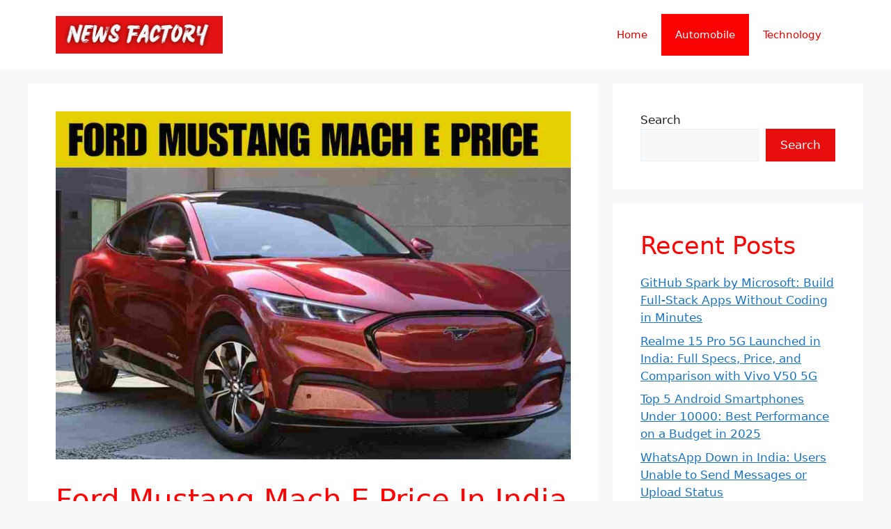

--- FILE ---
content_type: text/html; charset=UTF-8
request_url: https://news.techdigitalspace.com/ford-mustang-mach-e-price-in-india/
body_size: 24519
content:
<!DOCTYPE html><html lang="en-US" prefix="og: https://ogp.me/ns#"><head><script data-no-optimize="1">var litespeed_docref=sessionStorage.getItem("litespeed_docref");litespeed_docref&&(Object.defineProperty(document,"referrer",{get:function(){return litespeed_docref}}),sessionStorage.removeItem("litespeed_docref"));</script> <meta charset="UTF-8"><meta name="viewport" content="width=device-width, initial-scale=1"><title>Ford Mustang Mach E Price In India &amp; Launch Date: Design, Battery, Features - News.Techdigitalspace</title><meta name="description" content="Ford Mustang Mach E Price In India &amp; Launch Date: The Ford Mustang car has garnered significant popularity, and Ford is gearing up to launch the Mustang"/><meta name="robots" content="follow, index, max-snippet:-1, max-video-preview:-1, max-image-preview:large"/><link rel="canonical" href="https://news.techdigitalspace.com/ford-mustang-mach-e-price-in-india/" /><meta property="og:locale" content="en_US" /><meta property="og:type" content="article" /><meta property="og:title" content="Ford Mustang Mach E Price In India &amp; Launch Date: Design, Battery, Features - News.Techdigitalspace" /><meta property="og:description" content="Ford Mustang Mach E Price In India &amp; Launch Date: The Ford Mustang car has garnered significant popularity, and Ford is gearing up to launch the Mustang" /><meta property="og:url" content="https://news.techdigitalspace.com/ford-mustang-mach-e-price-in-india/" /><meta property="og:site_name" content="News Factory" /><meta property="article:tag" content="Automobile" /><meta property="article:tag" content="Automobile Update" /><meta property="article:tag" content="Ford Mustang Mach E" /><meta property="article:tag" content="Ford Mustang Mach E Battery" /><meta property="article:tag" content="Ford Mustang Mach E Design" /><meta property="article:tag" content="Ford Mustang Mach E Features" /><meta property="article:tag" content="Ford Mustang Mach E India Launch Date" /><meta property="article:tag" content="Ford Mustang Mach E Launch Date In India" /><meta property="article:tag" content="Ford Mustang Mach E Price" /><meta property="article:section" content="Automobile" /><meta property="og:updated_time" content="2024-02-16T14:40:46+05:30" /><meta property="og:image" content="https://news.techdigitalspace.com/wp-content/uploads/2024/02/Ford-Mustang-Mach-E-Price-In-India.jpg" /><meta property="og:image:secure_url" content="https://news.techdigitalspace.com/wp-content/uploads/2024/02/Ford-Mustang-Mach-E-Price-In-India.jpg" /><meta property="og:image:width" content="1000" /><meta property="og:image:height" content="675" /><meta property="og:image:alt" content="Ford Mustang Mach E Price In India" /><meta property="og:image:type" content="image/jpeg" /><meta property="article:published_time" content="2024-02-16T14:40:43+05:30" /><meta property="article:modified_time" content="2024-02-16T14:40:46+05:30" /><meta name="twitter:card" content="summary_large_image" /><meta name="twitter:title" content="Ford Mustang Mach E Price In India &amp; Launch Date: Design, Battery, Features - News.Techdigitalspace" /><meta name="twitter:description" content="Ford Mustang Mach E Price In India &amp; Launch Date: The Ford Mustang car has garnered significant popularity, and Ford is gearing up to launch the Mustang" /><meta name="twitter:image" content="https://news.techdigitalspace.com/wp-content/uploads/2024/02/Ford-Mustang-Mach-E-Price-In-India.jpg" /><meta name="twitter:label1" content="Written by" /><meta name="twitter:data1" content="Admin" /><meta name="twitter:label2" content="Time to read" /><meta name="twitter:data2" content="3 minutes" /> <script type="application/ld+json" class="rank-math-schema">{"@context":"https://schema.org","@graph":[{"@type":["Person","Organization"],"@id":"https://news.techdigitalspace.com/#person","name":"News Factory","logo":{"@type":"ImageObject","@id":"https://news.techdigitalspace.com/#logo","url":"https://news.techdigitalspace.com/wp-content/uploads/2024/01/news-factory.png","contentUrl":"https://news.techdigitalspace.com/wp-content/uploads/2024/01/news-factory.png","caption":"News Factory","inLanguage":"en-US","width":"1200","height":"810"},"image":{"@type":"ImageObject","@id":"https://news.techdigitalspace.com/#logo","url":"https://news.techdigitalspace.com/wp-content/uploads/2024/01/news-factory.png","contentUrl":"https://news.techdigitalspace.com/wp-content/uploads/2024/01/news-factory.png","caption":"News Factory","inLanguage":"en-US","width":"1200","height":"810"}},{"@type":"WebSite","@id":"https://news.techdigitalspace.com/#website","url":"https://news.techdigitalspace.com","name":"News Factory","alternateName":"News Factory","publisher":{"@id":"https://news.techdigitalspace.com/#person"},"inLanguage":"en-US"},{"@type":"ImageObject","@id":"https://news.techdigitalspace.com/wp-content/uploads/2024/02/Ford-Mustang-Mach-E-Price-In-India.jpg","url":"https://news.techdigitalspace.com/wp-content/uploads/2024/02/Ford-Mustang-Mach-E-Price-In-India.jpg","width":"1000","height":"675","caption":"Ford Mustang Mach E Price In India","inLanguage":"en-US"},{"@type":"BreadcrumbList","@id":"https://news.techdigitalspace.com/ford-mustang-mach-e-price-in-india/#breadcrumb","itemListElement":[{"@type":"ListItem","position":"1","item":{"@id":"https://news.techdigitalspace.com","name":"Home"}},{"@type":"ListItem","position":"2","item":{"@id":"https://news.techdigitalspace.com/category/automobile/","name":"Automobile"}},{"@type":"ListItem","position":"3","item":{"@id":"https://news.techdigitalspace.com/ford-mustang-mach-e-price-in-india/","name":"Ford Mustang Mach E Price In India &#038; Launch Date: Design, Battery, Features"}}]},{"@type":"WebPage","@id":"https://news.techdigitalspace.com/ford-mustang-mach-e-price-in-india/#webpage","url":"https://news.techdigitalspace.com/ford-mustang-mach-e-price-in-india/","name":"Ford Mustang Mach E Price In India &amp; Launch Date: Design, Battery, Features - News.Techdigitalspace","datePublished":"2024-02-16T14:40:43+05:30","dateModified":"2024-02-16T14:40:46+05:30","isPartOf":{"@id":"https://news.techdigitalspace.com/#website"},"primaryImageOfPage":{"@id":"https://news.techdigitalspace.com/wp-content/uploads/2024/02/Ford-Mustang-Mach-E-Price-In-India.jpg"},"inLanguage":"en-US","breadcrumb":{"@id":"https://news.techdigitalspace.com/ford-mustang-mach-e-price-in-india/#breadcrumb"}},{"@type":"Person","@id":"https://news.techdigitalspace.com/author/simranshah7011/","name":"Admin","url":"https://news.techdigitalspace.com/author/simranshah7011/","image":{"@type":"ImageObject","@id":"https://news.techdigitalspace.com/wp-content/litespeed/avatar/3a463199c8e38cdd74a6190124926fd1.jpg?ver=1768439377","url":"https://news.techdigitalspace.com/wp-content/litespeed/avatar/3a463199c8e38cdd74a6190124926fd1.jpg?ver=1768439377","caption":"Admin","inLanguage":"en-US"},"sameAs":["https://news.techdigitalspace.com"]},{"@type":"NewsArticle","headline":"Ford Mustang Mach E Price In India &amp; Launch Date: Design, Battery, Features - News.Techdigitalspace","keywords":"Ford Mustang Mach E","datePublished":"2024-02-16T14:40:43+05:30","dateModified":"2024-02-16T14:40:46+05:30","articleSection":"Automobile","author":{"@id":"https://news.techdigitalspace.com/author/simranshah7011/","name":"Admin"},"publisher":{"@id":"https://news.techdigitalspace.com/#person"},"description":"Ford Mustang Mach E Price In India &amp; Launch Date: The Ford Mustang car has garnered significant popularity, and Ford is gearing up to launch the Mustang","name":"Ford Mustang Mach E Price In India &amp; Launch Date: Design, Battery, Features - News.Techdigitalspace","@id":"https://news.techdigitalspace.com/ford-mustang-mach-e-price-in-india/#richSnippet","isPartOf":{"@id":"https://news.techdigitalspace.com/ford-mustang-mach-e-price-in-india/#webpage"},"image":{"@id":"https://news.techdigitalspace.com/wp-content/uploads/2024/02/Ford-Mustang-Mach-E-Price-In-India.jpg"},"inLanguage":"en-US","mainEntityOfPage":{"@id":"https://news.techdigitalspace.com/ford-mustang-mach-e-price-in-india/#webpage"}}]}</script> <link rel='dns-prefetch' href='//www.googletagmanager.com' /><link rel='dns-prefetch' href='//stats.wp.com' /><link rel='dns-prefetch' href='//pagead2.googlesyndication.com' /><link rel="alternate" type="application/rss+xml" title="News.Techdigitalspace &raquo; Feed" href="https://news.techdigitalspace.com/feed/" /><link rel="alternate" type="application/rss+xml" title="News.Techdigitalspace &raquo; Comments Feed" href="https://news.techdigitalspace.com/comments/feed/" /><link rel="alternate" type="application/rss+xml" title="News.Techdigitalspace &raquo; Ford Mustang Mach E Price In India &#038; Launch Date: Design, Battery, Features Comments Feed" href="https://news.techdigitalspace.com/ford-mustang-mach-e-price-in-india/feed/" /><link rel="alternate" type="application/rss+xml" title="News.Techdigitalspace &raquo; Stories Feed" href="https://news.techdigitalspace.com/web-stories/feed/"><style id="litespeed-ucss">img:is([sizes^="auto,"i]){contain-intrinsic-size:3000px 1500px}.wp-block-archives,.wp-block-categories,.wp-block-group,.wp-block-image img{box-sizing:border-box}.wp-block-image img{height:auto;max-width:100%;vertical-align:bottom}.wp-block-image .aligncenter{display:table;margin-left:auto;margin-right:auto}.wp-block-image .aligncenter>figcaption{caption-side:bottom;display:table-caption}.wp-block-image :where(figcaption){margin-bottom:1em;margin-top:.5em}.wp-block-image figure{margin:0}:where(.wp-block-latest-comments:not([style*=line-height] .wp-block-latest-comments__comment)){line-height:1.1}:where(.wp-block-latest-comments:not([style*=line-height] .wp-block-latest-comments__comment-excerpt p)){line-height:1.8}.wp-block-latest-posts,ul{box-sizing:border-box}.wp-block-latest-posts.wp-block-latest-posts__list{list-style:none}.wp-block-latest-posts.wp-block-latest-posts__list li{clear:both;overflow-wrap:break-word}:root :where(.wp-block-latest-posts.wp-block-latest-posts__list){padding-left:0}.wp-block-search__button{margin-left:10px;word-break:normal}:where(.wp-block-search__button){border:1px solid #ccc;padding:6px 10px}.wp-block-search__inside-wrapper{display:flex;flex:auto;flex-wrap:nowrap;max-width:100%}.wp-block-search__label{width:100%}.wp-block-search__input{appearance:none;border:1px solid #949494;flex-grow:1;margin-left:0;margin-right:0;min-width:3rem;padding:8px;text-decoration:unset!important}:where(.wp-block-search__input){font-family:inherit;font-size:inherit;font-style:inherit;font-weight:inherit;letter-spacing:inherit;line-height:inherit;text-transform:inherit}.wp-block-table{overflow-x:auto}.wp-block-table table{border-collapse:collapse;width:100%}.wp-block-table td{border:1px solid;padding:.5em}.entry-content{counter-reset:footnotes}.wp-element-button{cursor:pointer}:root{--wp--preset--font-size--normal:16px;--wp--preset--font-size--huge:42px}.screen-reader-text:focus{font-size:1em}html :where(img[class*=wp-image-]){height:auto;max-width:100%}:where(figure){margin:0 0 1em}:root{--wp--preset--aspect-ratio--square:1;--wp--preset--aspect-ratio--4-3:4/3;--wp--preset--aspect-ratio--3-4:3/4;--wp--preset--aspect-ratio--3-2:3/2;--wp--preset--aspect-ratio--2-3:2/3;--wp--preset--aspect-ratio--16-9:16/9;--wp--preset--aspect-ratio--9-16:9/16;--wp--preset--color--black:#000000;--wp--preset--color--cyan-bluish-gray:#abb8c3;--wp--preset--color--white:#ffffff;--wp--preset--color--pale-pink:#f78da7;--wp--preset--color--vivid-red:#cf2e2e;--wp--preset--color--luminous-vivid-orange:#ff6900;--wp--preset--color--luminous-vivid-amber:#fcb900;--wp--preset--color--light-green-cyan:#7bdcb5;--wp--preset--color--vivid-green-cyan:#00d084;--wp--preset--color--pale-cyan-blue:#8ed1fc;--wp--preset--color--vivid-cyan-blue:#0693e3;--wp--preset--color--vivid-purple:#9b51e0;--wp--preset--color--contrast:var(--contrast);--wp--preset--color--contrast-2:var(--contrast-2);--wp--preset--color--contrast-3:var(--contrast-3);--wp--preset--color--base:var(--base);--wp--preset--color--base-2:var(--base-2);--wp--preset--color--base-3:var(--base-3);--wp--preset--color--accent:var(--accent);--wp--preset--gradient--vivid-cyan-blue-to-vivid-purple:linear-gradient(135deg,rgba(6,147,227,1) 0%,rgb(155,81,224) 100%);--wp--preset--gradient--light-green-cyan-to-vivid-green-cyan:linear-gradient(135deg,rgb(122,220,180) 0%,rgb(0,208,130) 100%);--wp--preset--gradient--luminous-vivid-amber-to-luminous-vivid-orange:linear-gradient(135deg,rgba(252,185,0,1) 0%,rgba(255,105,0,1) 100%);--wp--preset--gradient--luminous-vivid-orange-to-vivid-red:linear-gradient(135deg,rgba(255,105,0,1) 0%,rgb(207,46,46) 100%);--wp--preset--gradient--very-light-gray-to-cyan-bluish-gray:linear-gradient(135deg,rgb(238,238,238) 0%,rgb(169,184,195) 100%);--wp--preset--gradient--cool-to-warm-spectrum:linear-gradient(135deg,rgb(74,234,220) 0%,rgb(151,120,209) 20%,rgb(207,42,186) 40%,rgb(238,44,130) 60%,rgb(251,105,98) 80%,rgb(254,248,76) 100%);--wp--preset--gradient--blush-light-purple:linear-gradient(135deg,rgb(255,206,236) 0%,rgb(152,150,240) 100%);--wp--preset--gradient--blush-bordeaux:linear-gradient(135deg,rgb(254,205,165) 0%,rgb(254,45,45) 50%,rgb(107,0,62) 100%);--wp--preset--gradient--luminous-dusk:linear-gradient(135deg,rgb(255,203,112) 0%,rgb(199,81,192) 50%,rgb(65,88,208) 100%);--wp--preset--gradient--pale-ocean:linear-gradient(135deg,rgb(255,245,203) 0%,rgb(182,227,212) 50%,rgb(51,167,181) 100%);--wp--preset--gradient--electric-grass:linear-gradient(135deg,rgb(202,248,128) 0%,rgb(113,206,126) 100%);--wp--preset--gradient--midnight:linear-gradient(135deg,rgb(2,3,129) 0%,rgb(40,116,252) 100%);--wp--preset--font-size--small:13px;--wp--preset--font-size--medium:20px;--wp--preset--font-size--large:36px;--wp--preset--font-size--x-large:42px;--wp--preset--spacing--20:0.44rem;--wp--preset--spacing--30:0.67rem;--wp--preset--spacing--40:1rem;--wp--preset--spacing--50:1.5rem;--wp--preset--spacing--60:2.25rem;--wp--preset--spacing--70:3.38rem;--wp--preset--spacing--80:5.06rem;--wp--preset--shadow--natural:6px 6px 9px rgba(0, 0, 0, 0.2);--wp--preset--shadow--deep:12px 12px 50px rgba(0, 0, 0, 0.4);--wp--preset--shadow--sharp:6px 6px 0px rgba(0, 0, 0, 0.2);--wp--preset--shadow--outlined:6px 6px 0px -3px rgba(255, 255, 255, 1), 6px 6px rgba(0, 0, 0, 1);--wp--preset--shadow--crisp:6px 6px 0px rgba(0, 0, 0, 1)}#ez-toc-container{background:#f9f9f9;border:1px solid #aaa;border-radius:4px;-webkit-box-shadow:0 1px 1px rgba(0,0,0,.05);box-shadow:0 1px 1px rgba(0,0,0,.05);display:table;margin-bottom:1em;padding:10px 20px 10px 10px;position:relative;width:auto}#ez-toc-container ul ul{margin-left:1.5em}#ez-toc-container li,#ez-toc-container ul{padding:0}#ez-toc-container li,#ez-toc-container ul,#ez-toc-container ul li{background:0 0;list-style:none;line-height:1.6;margin:0;overflow:hidden;z-index:1}#ez-toc-container .ez-toc-title{text-align:left;line-height:1.45;margin:0;padding:0}.ez-toc-title-container{display:table;width:100%}.ez-toc-btn,.ez-toc-title,.ez-toc-title-toggle{display:inline;text-align:left;vertical-align:middle}.ez-toc-btn{display:inline-block;font-weight:400;padding:6px 12px;margin-bottom:0;font-size:14px;line-height:1.428571429;text-align:center;white-space:nowrap;cursor:pointer;background-image:none;border:1px solid transparent;border-radius:4px;-webkit-user-select:none;-moz-user-select:none;-ms-user-select:none;-o-user-select:none;user-select:none}#ez-toc-container a{color:#444;box-shadow:none;text-decoration:none;text-shadow:none;display:inline-flex;align-items:stretch;flex-wrap:nowrap}#ez-toc-container a:visited{color:#9f9f9f}#ez-toc-container a:hover{text-decoration:underline}#ez-toc-container a.ez-toc-toggle{display:flex;align-items:center;color:#444;background:inherit;border:inherit}.ez-toc-btn:focus{outline:#333 dotted thin;outline:-webkit-focus-ring-color auto 5px;outline-offset:-2px}.ez-toc-btn:focus,.ez-toc-btn:hover{color:#333;text-decoration:none}.ez-toc-btn:active{outline:0;-webkit-box-shadow:inset 0 3px 5px rgba(0,0,0,.125);box-shadow:inset 0 3px 5px rgba(0,0,0,.125)}.ez-toc-btn-default{color:#333;background-color:#fff;-webkit-box-shadow:inset 0 1px 0 rgba(255,255,255,.15),0 1px 1px rgba(0,0,0,.075);box-shadow:inset 0 1px 0 rgba(255,255,255,.15),0 1px 1px rgba(0,0,0,.075);text-shadow:0 1px 0#fff;background-image:-webkit-gradient(linear,left 0,left 100%,from(#fff),to(#e0e0e0));background-image:-webkit-linear-gradient(top,#fff 0,#e0e0e0 100%);background-image:-moz-linear-gradient(top,#fff 0,#e0e0e0 100%);background-image:linear-gradient(to bottom,#fff 0,#e0e0e0 100%);background-repeat:repeat-x;border-color:#ccc}.ez-toc-btn-default:active{background-color:#ebebeb}.ez-toc-btn-default:active,.ez-toc-btn-default:focus,.ez-toc-btn-default:hover{color:#333;border-color:#adadad}.ez-toc-btn-default:active{background-image:none;background-color:#e0e0e0;border-color:#dbdbdb;-webkit-box-shadow:inset 0 3px 5px rgba(0,0,0,.125);box-shadow:inset 0 3px 5px rgba(0,0,0,.125)}.ez-toc-btn-xs{font-size:12px;line-height:1.5;border-radius:3px;padding:1px 5px}.ez-toc-btn:active{background-image:none}.ez-toc-btn-default:focus,.ez-toc-btn-default:hover{background-color:#e0e0e0;background-position:0-15px}.ez-toc-pull-right{float:right!important;margin-left:10px}#ez-toc-container .ez-toc-js-icon-con{display:initial;float:right;position:relative;font-size:16px;padding:0;border:1px solid #999191;border-radius:5px;cursor:pointer;left:10px;width:35px}div#ez-toc-container .ez-toc-title{display:initial;font-size:120%;font-weight:500}.eztoc-hide{display:none}.ez-toc-icon-toggle-span{display:flex;align-items:center;width:35px;height:30px;justify-content:center;direction:ltr}div#ez-toc-container ul li{font-size:95%;font-weight:500}div#ez-toc-container nav ul ul li{font-size:90%}div#ez-toc-container{background:#fff;border:1px solid #ddd}div#ez-toc-container p.ez-toc-title{color:#999}div#ez-toc-container ul.ez-toc-list a{color:#0a0000}div#ez-toc-container ul.ez-toc-list a:hover{color:#2a6496}div#ez-toc-container ul.ez-toc-list a:visited{color:#428bca}.ez-toc-container-direction{direction:ltr}.ez-toc-counter ul{counter-reset:item}.ez-toc-counter nav ul li a::before{content:counters(item,".",decimal)". ";display:inline-block;counter-increment:item;flex-grow:0;flex-shrink:0;margin-right:.2em;float:left}.comment-respond{margin-top:0}.comment-form>.form-submit{margin-bottom:0}.comment-form input,.comment-form-comment{margin-bottom:10px}.comment-form-comment textarea{resize:vertical}.comment-form #author,.comment-form #email,.comment-form #url,main{display:block}.comment-form-cookies-consent{display:flex;align-items:center}.comment-form-cookies-consent input{margin-right:.5em;margin-bottom:0}#cancel-comment-reply-link{padding-left:10px}body,html,li{margin:0}body,figure,h1,h2,h3,html,li,p,ul{padding:0;border:0}html{font-family:sans-serif;-webkit-text-size-adjust:100%;-ms-text-size-adjust:100%;-webkit-font-smoothing:antialiased;-moz-osx-font-smoothing:grayscale;box-sizing:border-box}*,::after,::before{box-sizing:inherit}button,input,textarea{font-family:inherit;margin:0}[type=search]{-webkit-appearance:textfield;outline-offset:-2px}[type=search]::-webkit-search-decoration{-webkit-appearance:none}::-moz-focus-inner{border-style:none;padding:0}:-moz-focusring{outline:1px dotted ButtonText}body,button,input,textarea{font-family:-apple-system,system-ui,BlinkMacSystemFont,"Segoe UI",Helvetica,Arial,sans-serif,"Apple Color Emoji","Segoe UI Emoji","Segoe UI Symbol";font-weight:400;text-transform:none;font-size:17px;line-height:1.5}p{margin:0 0 1.5em}h1,h2,h3{font-family:inherit;font-style:inherit;font-size:42px;margin:0 0 20px;line-height:1.2em;font-weight:400;text-transform:none}table,td{border:1px solid rgba(0,0,0,.1)}table{border-collapse:separate;border-spacing:0;border-width:1px 0 0 1px;margin:0 0 1.5em;width:100%}td{padding:8px;border-width:0 1px 1px 0}h2,h3{font-size:35px}h3{font-size:29px}ul{margin:0 0 1.5em 3em;list-style:disc}li>ul{margin-bottom:0;margin-left:1.5em}strong{font-weight:700}small{font-size:75%}figure{margin:0}img{height:auto;max-width:100%}button,input[type=submit]{background:#55555e;border:1px solid transparent;cursor:pointer;-webkit-appearance:button;padding:10px 20px}input[type=email],input[type=search],input[type=text],input[type=url],textarea{border:1px solid;border-radius:0;padding:10px 15px;max-width:100%}textarea{width:100%}a,button,input{transition:color .1s ease-in-out,background-color .1s ease-in-out}.aligncenter{clear:both;display:block;margin:0 auto}.size-full{max-width:100%;height:auto}.screen-reader-text{border:0;clip:rect(1px,1px,1px,1px);-webkit-clip-path:inset(50%);clip-path:inset(50%);height:1px;margin:-1px;overflow:hidden;padding:0;position:absolute!important;width:1px;word-wrap:normal!important}.screen-reader-text:focus{background-color:#f1f1f1;border-radius:3px;box-shadow:0 0 2px 2px rgba(0,0,0,.6);clip:auto!important;-webkit-clip-path:none;clip-path:none;color:#21759b;display:block;font-size:.875rem;font-weight:700;height:auto;left:5px;line-height:normal;padding:15px 23px 14px;text-decoration:none;top:5px;width:auto;z-index:100000}.main-navigation{z-index:100;padding:0;clear:both;display:block}.main-navigation a{display:block;font-weight:400;text-transform:none;font-size:15px}.main-navigation ul{list-style:none;margin:0;padding-left:0}.main-navigation .main-nav ul li a{padding-left:20px;padding-right:20px;line-height:60px}.inside-navigation,.main-navigation li,.site-header{position:relative}.main-navigation .inside-navigation{justify-content:space-between}.main-navigation .inside-navigation,.main-navigation .main-nav>ul{display:flex;flex-wrap:wrap;align-items:center}.main-navigation .menu-bar-items{display:flex;align-items:center;font-size:15px}.site-main .post-navigation{overflow:hidden;margin:0}.inside-header{padding:20px 40px}.site-logo{display:inline-block;max-width:100%}.site-header .header-image{vertical-align:middle}.inside-header{display:flex;align-items:center}.nav-float-right #site-navigation{margin-left:auto}.byline,.single .byline{display:inline}.entry-content:not(:first-child){margin-top:2em}.entry-header,.site-content{word-wrap:break-word}.entry-title{margin-bottom:0}.entry-meta{font-size:85%;margin-top:.5em;line-height:1.5}footer.entry-meta{margin-top:2em}.cat-links,.tags-links{display:block}.wp-block-image figcaption{font-size:13px;text-align:center}.widget-area .widget{padding:40px}.sidebar .widget :last-child,.sidebar .widget:last-child{margin-bottom:0}.widget ul{margin:0}.widget ul li{list-style-type:none;position:relative;margin-bottom:.5em}.site-content{display:flex}.grid-container{margin-left:auto;margin-right:auto;max-width:1200px}.sidebar .widget,.site-main>*{margin-bottom:20px}.separate-containers .comments-area,.separate-containers .inside-article{padding:40px}.separate-containers .site-main{margin:20px}.separate-containers.right-sidebar .site-main{margin-left:0}.separate-containers .inside-right-sidebar{margin-top:20px;margin-bottom:20px}.separate-containers .site-main>:last-child{margin-bottom:0}.inside-site-info{display:flex;align-items:center;justify-content:center;padding:20px 40px}.site-info{text-align:center;font-size:15px}.featured-image{line-height:0}.separate-containers .featured-image{margin-top:20px}.separate-containers .inside-article>.featured-image{margin-top:0;margin-bottom:2em}.gp-icon{display:inline-flex;align-self:center}.gp-icon svg{height:1em;width:1em;top:.125em;position:relative;fill:currentColor}.icon-menu-bars svg:nth-child(2){display:none}.entry-meta .gp-icon{margin-right:.6em;opacity:.7}.container.grid-container{width:auto}.menu-toggle{display:none;padding:0 20px;line-height:60px;margin:0;font-weight:400;text-transform:none;font-size:15px;cursor:pointer}.menu-toggle .mobile-menu{padding-left:3px}.menu-toggle .gp-icon+.mobile-menu{padding-left:9px}button.menu-toggle{background-color:transparent;flex-grow:1;border:0;text-align:center}button.menu-toggle:active,button.menu-toggle:focus,button.menu-toggle:hover{background-color:transparent}.has-menu-bar-items button.menu-toggle{flex-grow:0}.mobile-menu-control-wrapper{display:none;margin-left:auto;align-items:center}@media (max-width:768px){a,body,button,input,textarea{transition:all 0s ease-in-out}.inside-header{text-align:center}.inside-header,.site-content{flex-direction:column}.container .site-content .content-area{width:auto}.is-right-sidebar.sidebar{width:auto;order:initial}#main{margin-left:0;margin-right:0}body:not(.no-sidebar) #main{margin-bottom:0}.entry-meta{font-size:inherit}.entry-meta a{line-height:1.8em}}body{background-color:var(--base-2);color:var(--contrast)}a{color:var(--accent);text-decoration:underline}.main-navigation a{text-decoration:none}a:active,a:focus,a:hover{color:var(--contrast)}.wp-block-group__inner-container{max-width:1200px;margin-left:auto;margin-right:auto}.site-header .header-image{width:240px}:root{--contrast:#222222;--contrast-2:#575760;--contrast-3:#b2b2be;--base:#f0f0f0;--base-2:#f7f8f9;--base-3:#ffffff;--accent:#1e73be}.site-header{background-color:var(--base-3)}.site-header a{color:#113bd9}.main-navigation{background-color:#fff}.main-navigation .main-nav ul li a,.main-navigation .menu-bar-items,.main-navigation .menu-toggle{color:#e30000}.main-navigation .main-nav ul li:not([class*=current-menu-]):focus>a,.main-navigation .main-nav ul li:not([class*=current-menu-]):hover>a{color:#fff;background-color:#f40606}button.menu-toggle:focus,button.menu-toggle:hover{color:#e30000}.main-navigation .main-nav ul li[class*=current-menu-]>a{color:#fff;background-color:#f80202}.comments-area a,.entry-header h1,.inside-article a,h1,h2,h3{color:#ff0202}.comments-area a:hover,.inside-article a:hover{color:#0c43f2}.entry-meta{color:var(--contrast)}.separate-containers .comments-area,.separate-containers .inside-article,.sidebar .widget,.site-info{background-color:var(--base-3)}input[type=email],input[type=search],input[type=text],input[type=url],textarea{color:var(--contrast);background-color:var(--base-2);border-color:var(--base)}input[type=email]:focus,input[type=search]:focus,input[type=text]:focus,input[type=url]:focus,textarea:focus{color:var(--contrast);background-color:var(--base-2);border-color:var(--contrast-3)}button,input[type=submit]{color:#fff;background-color:#e90e0e}button:focus,button:hover,input[type=submit]:focus,input[type=submit]:hover{color:#fff;background-color:#e6ebf0}:root{--gp-search-modal-bg-color:var(--base-3);--gp-search-modal-text-color:var(--contrast);--gp-search-modal-overlay-bg-color:rgba(0,0,0,0.2)}@media (max-width:768px){.inside-header,.inside-site-info{padding-right:30px;padding-left:30px}.separate-containers .comments-area,.separate-containers .inside-article,.widget-area .widget{padding:30px}}.is-right-sidebar{width:30%}.site-content .content-area{width:70%}@media (max-width:768px){.main-navigation .menu-toggle{display:block}.has-inline-mobile-toggle #site-navigation .inside-navigation>:not(.navigation-search):not(.main-nav),.main-navigation ul,.main-navigation:not(.slideout-navigation):not(.toggled) .main-nav>ul{display:none}.has-inline-mobile-toggle .mobile-menu-control-wrapper{display:flex;flex-wrap:wrap}.has-inline-mobile-toggle .inside-header{flex-direction:row;text-align:left;flex-wrap:wrap}.has-inline-mobile-toggle #site-navigation{flex-basis:100%}}</style> <script type="litespeed/javascript" data-src="https://news.techdigitalspace.com/wp-includes/js/jquery/jquery.min.js" id="jquery-core-js"></script>  <script type="litespeed/javascript" data-src="https://www.googletagmanager.com/gtag/js?id=GT-NC6V4BF" id="google_gtagjs-js"></script> <script id="google_gtagjs-js-after" type="litespeed/javascript">window.dataLayer=window.dataLayer||[];function gtag(){dataLayer.push(arguments)}
gtag("set","linker",{"domains":["news.techdigitalspace.com"]});gtag("js",new Date());gtag("set","developer_id.dZTNiMT",!0);gtag("config","GT-NC6V4BF")</script> <link rel="https://api.w.org/" href="https://news.techdigitalspace.com/wp-json/" /><link rel="alternate" title="JSON" type="application/json" href="https://news.techdigitalspace.com/wp-json/wp/v2/posts/942" /><link rel="EditURI" type="application/rsd+xml" title="RSD" href="https://news.techdigitalspace.com/xmlrpc.php?rsd" /><meta name="generator" content="WordPress 6.8.3" /><link rel='shortlink' href='https://news.techdigitalspace.com/?p=942' /><link rel="alternate" title="oEmbed (JSON)" type="application/json+oembed" href="https://news.techdigitalspace.com/wp-json/oembed/1.0/embed?url=https%3A%2F%2Fnews.techdigitalspace.com%2Fford-mustang-mach-e-price-in-india%2F" /><link rel="alternate" title="oEmbed (XML)" type="text/xml+oembed" href="https://news.techdigitalspace.com/wp-json/oembed/1.0/embed?url=https%3A%2F%2Fnews.techdigitalspace.com%2Fford-mustang-mach-e-price-in-india%2F&#038;format=xml" /><meta name="generator" content="Site Kit by Google 1.157.0" /><link rel="pingback" href="https://news.techdigitalspace.com/xmlrpc.php"><meta name="google-adsense-platform-account" content="ca-host-pub-2644536267352236"><meta name="google-adsense-platform-domain" content="sitekit.withgoogle.com"> <script type="litespeed/javascript" data-src="https://pagead2.googlesyndication.com/pagead/js/adsbygoogle.js?client=ca-pub-3518176018321249&amp;host=ca-host-pub-2644536267352236" crossorigin="anonymous"></script> <link rel="icon" href="https://news.techdigitalspace.com/wp-content/uploads/2024/01/cropped-NEWS-1-32x32.png" sizes="32x32" /><link rel="icon" href="https://news.techdigitalspace.com/wp-content/uploads/2024/01/cropped-NEWS-1-192x192.png" sizes="192x192" /><link rel="apple-touch-icon" href="https://news.techdigitalspace.com/wp-content/uploads/2024/01/cropped-NEWS-1-180x180.png" /><meta name="msapplication-TileImage" content="https://news.techdigitalspace.com/wp-content/uploads/2024/01/cropped-NEWS-1-270x270.png" /></head><body class="wp-singular post-template-default single single-post postid-942 single-format-standard wp-custom-logo wp-embed-responsive wp-theme-generatepress right-sidebar nav-float-right separate-containers header-aligned-left dropdown-hover featured-image-active" itemtype="https://schema.org/Blog" itemscope>
<a class="screen-reader-text skip-link" href="#content" title="Skip to content">Skip to content</a><header class="site-header has-inline-mobile-toggle" id="masthead" aria-label="Site"  itemtype="https://schema.org/WPHeader" itemscope><div class="inside-header grid-container"><div class="site-logo">
<a href="https://news.techdigitalspace.com/" rel="home">
<img data-lazyloaded="1" src="[data-uri]"  class="header-image is-logo-image" alt="News.Techdigitalspace" data-src="https://news.techdigitalspace.com/wp-content/uploads/2025/04/cropped-news-factory.jpg" width="973" height="216" />
</a></div><nav class="main-navigation mobile-menu-control-wrapper" id="mobile-menu-control-wrapper" aria-label="Mobile Toggle"><div class="menu-bar-items"></div>		<button data-nav="site-navigation" class="menu-toggle" aria-controls="primary-menu" aria-expanded="false">
<span class="gp-icon icon-menu-bars"><svg viewBox="0 0 512 512" aria-hidden="true" xmlns="http://www.w3.org/2000/svg" width="1em" height="1em"><path d="M0 96c0-13.255 10.745-24 24-24h464c13.255 0 24 10.745 24 24s-10.745 24-24 24H24c-13.255 0-24-10.745-24-24zm0 160c0-13.255 10.745-24 24-24h464c13.255 0 24 10.745 24 24s-10.745 24-24 24H24c-13.255 0-24-10.745-24-24zm0 160c0-13.255 10.745-24 24-24h464c13.255 0 24 10.745 24 24s-10.745 24-24 24H24c-13.255 0-24-10.745-24-24z" /></svg><svg viewBox="0 0 512 512" aria-hidden="true" xmlns="http://www.w3.org/2000/svg" width="1em" height="1em"><path d="M71.029 71.029c9.373-9.372 24.569-9.372 33.942 0L256 222.059l151.029-151.03c9.373-9.372 24.569-9.372 33.942 0 9.372 9.373 9.372 24.569 0 33.942L289.941 256l151.03 151.029c9.372 9.373 9.372 24.569 0 33.942-9.373 9.372-24.569 9.372-33.942 0L256 289.941l-151.029 151.03c-9.373 9.372-24.569 9.372-33.942 0-9.372-9.373-9.372-24.569 0-33.942L222.059 256 71.029 104.971c-9.372-9.373-9.372-24.569 0-33.942z" /></svg></span><span class="screen-reader-text">Menu</span>		</button></nav><nav class="main-navigation has-menu-bar-items sub-menu-right" id="site-navigation" aria-label="Primary"  itemtype="https://schema.org/SiteNavigationElement" itemscope><div class="inside-navigation grid-container">
<button class="menu-toggle" aria-controls="primary-menu" aria-expanded="false">
<span class="gp-icon icon-menu-bars"><svg viewBox="0 0 512 512" aria-hidden="true" xmlns="http://www.w3.org/2000/svg" width="1em" height="1em"><path d="M0 96c0-13.255 10.745-24 24-24h464c13.255 0 24 10.745 24 24s-10.745 24-24 24H24c-13.255 0-24-10.745-24-24zm0 160c0-13.255 10.745-24 24-24h464c13.255 0 24 10.745 24 24s-10.745 24-24 24H24c-13.255 0-24-10.745-24-24zm0 160c0-13.255 10.745-24 24-24h464c13.255 0 24 10.745 24 24s-10.745 24-24 24H24c-13.255 0-24-10.745-24-24z" /></svg><svg viewBox="0 0 512 512" aria-hidden="true" xmlns="http://www.w3.org/2000/svg" width="1em" height="1em"><path d="M71.029 71.029c9.373-9.372 24.569-9.372 33.942 0L256 222.059l151.029-151.03c9.373-9.372 24.569-9.372 33.942 0 9.372 9.373 9.372 24.569 0 33.942L289.941 256l151.03 151.029c9.372 9.373 9.372 24.569 0 33.942-9.373 9.372-24.569 9.372-33.942 0L256 289.941l-151.029 151.03c-9.373 9.372-24.569 9.372-33.942 0-9.372-9.373-9.372-24.569 0-33.942L222.059 256 71.029 104.971c-9.372-9.373-9.372-24.569 0-33.942z" /></svg></span><span class="mobile-menu">Menu</span>				</button><div id="primary-menu" class="main-nav"><ul id="menu-primary" class=" menu sf-menu"><li id="menu-item-42" class="menu-item menu-item-type-custom menu-item-object-custom menu-item-home menu-item-42"><a href="https://news.techdigitalspace.com">Home</a></li><li id="menu-item-44" class="menu-item menu-item-type-taxonomy menu-item-object-category current-post-ancestor current-menu-parent current-post-parent menu-item-44"><a href="https://news.techdigitalspace.com/category/automobile/">Automobile</a></li><li id="menu-item-45" class="menu-item menu-item-type-taxonomy menu-item-object-category menu-item-45"><a href="https://news.techdigitalspace.com/category/technology/">Technology</a></li></ul></div><div class="menu-bar-items"></div></div></nav></div></header><div class="site grid-container container hfeed" id="page"><div class="site-content" id="content"><div class="content-area" id="primary"><main class="site-main" id="main"><article id="post-942" class="post-942 post type-post status-publish format-standard has-post-thumbnail hentry category-automobile tag-automobile tag-automobile-update tag-ford-mustang-mach-e tag-ford-mustang-mach-e-battery tag-ford-mustang-mach-e-design tag-ford-mustang-mach-e-features tag-ford-mustang-mach-e-india-launch-date tag-ford-mustang-mach-e-launch-date-in-india tag-ford-mustang-mach-e-price" itemtype="https://schema.org/CreativeWork" itemscope><div class="inside-article"><div class="featured-image page-header-image-single grid-container grid-parent">
<img data-lazyloaded="1" src="[data-uri]" width="1000" height="675" data-src="https://news.techdigitalspace.com/wp-content/uploads/2024/02/Ford-Mustang-Mach-E-Price-In-India.jpg" class="attachment-full size-full wp-post-image" alt="Ford Mustang Mach E Price In India" itemprop="image" decoding="async" fetchpriority="high" data-srcset="https://news.techdigitalspace.com/wp-content/uploads/2024/02/Ford-Mustang-Mach-E-Price-In-India.jpg 1000w, https://news.techdigitalspace.com/wp-content/uploads/2024/02/Ford-Mustang-Mach-E-Price-In-India-300x203.jpg 300w, https://news.techdigitalspace.com/wp-content/uploads/2024/02/Ford-Mustang-Mach-E-Price-In-India-768x518.jpg 768w, https://news.techdigitalspace.com/wp-content/uploads/2024/02/Ford-Mustang-Mach-E-Price-In-India-150x101.jpg 150w" data-sizes="(max-width: 1000px) 100vw, 1000px" /></div><header class="entry-header" aria-label="Content"><h1 class="entry-title" itemprop="headline">Ford Mustang Mach E Price In India &#038; Launch Date: Design, Battery, Features</h1><div class="entry-meta">
<span class="posted-on"><time class="entry-date published" datetime="2024-02-16T14:40:43+05:30" itemprop="datePublished">February 16, 2024</time></span> <span class="byline">by <span class="author vcard" itemprop="author" itemtype="https://schema.org/Person" itemscope><a class="url fn n" href="https://news.techdigitalspace.com/author/simranshah7011/" title="View all posts by Admin" rel="author" itemprop="url"><span class="author-name" itemprop="name">Admin</span></a></span></span></div></header><div class="entry-content" itemprop="text"><p><strong>Ford Mustang Mach E Price In India &amp; Launch Date: </strong>The Ford Mustang car has garnered significant popularity, and Ford is gearing up to launch the Mustang Mach E in India. Exciting news for enthusiasts, as Ford recently filled the trademark for the<strong> Ford Mustang Mach E in India</strong>, hinting at an imminent launch. Stay tuned for updates on the price and launch date of this iconic vehicle in the Indian market.</p><div class="wp-block-image"><figure class="aligncenter size-full"><img data-lazyloaded="1" src="[data-uri]" decoding="async" width="1000" height="675" data-src="https://news.techdigitalspace.com/wp-content/uploads/2024/02/Ford-Mustang-Mach-E-Price-In-India.jpg" alt="Ford Mustang Mach E Price In India" class="wp-image-945" data-srcset="https://news.techdigitalspace.com/wp-content/uploads/2024/02/Ford-Mustang-Mach-E-Price-In-India.jpg 1000w, https://news.techdigitalspace.com/wp-content/uploads/2024/02/Ford-Mustang-Mach-E-Price-In-India-300x203.jpg 300w, https://news.techdigitalspace.com/wp-content/uploads/2024/02/Ford-Mustang-Mach-E-Price-In-India-768x518.jpg 768w, https://news.techdigitalspace.com/wp-content/uploads/2024/02/Ford-Mustang-Mach-E-Price-In-India-150x101.jpg 150w" data-sizes="(max-width: 1000px) 100vw, 1000px" /><figcaption class="wp-element-caption">Ford Mustang Mach E Price In India</figcaption></figure></div><p></p><p>The <strong>Ford Mustang Mach E</strong> is an electric car known for its striking design. Beyond its attractive appearance, this car offers a powerful performance that stands out. Let&#8217;s delve into the details of the <strong>Ford Mustang Mach E&#8217;s price in India </strong>to explore the exciting features it brings to the electric car segment.</p><div id="ez-toc-container" class="ez-toc-v2_0_75 counter-hierarchy ez-toc-counter ez-toc-custom ez-toc-container-direction"><div class="ez-toc-title-container"><p class="ez-toc-title" style="cursor:inherit">Table of Contents</p>
<span class="ez-toc-title-toggle"><a href="#" class="ez-toc-pull-right ez-toc-btn ez-toc-btn-xs ez-toc-btn-default ez-toc-toggle" aria-label="Toggle Table of Content"><span class="ez-toc-js-icon-con"><span class=""><span class="eztoc-hide" style="display:none;">Toggle</span><span class="ez-toc-icon-toggle-span"><svg style="fill: #999;color:#999" xmlns="http://www.w3.org/2000/svg" class="list-377408" width="20px" height="20px" viewBox="0 0 24 24" fill="none"><path d="M6 6H4v2h2V6zm14 0H8v2h12V6zM4 11h2v2H4v-2zm16 0H8v2h12v-2zM4 16h2v2H4v-2zm16 0H8v2h12v-2z" fill="currentColor"></path></svg><svg style="fill: #999;color:#999" class="arrow-unsorted-368013" xmlns="http://www.w3.org/2000/svg" width="10px" height="10px" viewBox="0 0 24 24" version="1.2" baseProfile="tiny"><path d="M18.2 9.3l-6.2-6.3-6.2 6.3c-.2.2-.3.4-.3.7s.1.5.3.7c.2.2.4.3.7.3h11c.3 0 .5-.1.7-.3.2-.2.3-.5.3-.7s-.1-.5-.3-.7zM5.8 14.7l6.2 6.3 6.2-6.3c.2-.2.3-.5.3-.7s-.1-.5-.3-.7c-.2-.2-.4-.3-.7-.3h-11c-.3 0-.5.1-.7.3-.2.2-.3.5-.3.7s.1.5.3.7z"/></svg></span></span></span></a></span></div><nav><ul class='ez-toc-list ez-toc-list-level-1 ' ><li class='ez-toc-page-1 ez-toc-heading-level-2'><a class="ez-toc-link ez-toc-heading-1" href="#Ford_Mustang_Mach_E_Price_In_India_Expected" >Ford Mustang Mach E Price In India (Expected)&nbsp;</a><ul class='ez-toc-list-level-3' ><li class='ez-toc-heading-level-3'><a class="ez-toc-link ez-toc-heading-2" href="#Ford_Mustang_Mach_E_Launch_Date_In_India_Expected" >Ford Mustang Mach E Launch Date In India (Expected)</a></li><li class='ez-toc-page-1 ez-toc-heading-level-3'><a class="ez-toc-link ez-toc-heading-3" href="#Ford_Mustang_Mach_E_Specification" >Ford Mustang Mach E Specification </a></li><li class='ez-toc-page-1 ez-toc-heading-level-3'><a class="ez-toc-link ez-toc-heading-4" href="#Ford_Mustang_Mach_E_Design" >Ford Mustang Mach E Design&nbsp;</a></li><li class='ez-toc-page-1 ez-toc-heading-level-3'><a class="ez-toc-link ez-toc-heading-5" href="#Ford_Mustang_Mach_E_Battery_Range" >Ford Mustang Mach E Battery &amp; Range</a></li><li class='ez-toc-page-1 ez-toc-heading-level-3'><a class="ez-toc-link ez-toc-heading-6" href="#Ford_Mustang_Mach_E_Features" >Ford Mustang Mach E Features </a></li></ul></li></ul></nav></div><h2 class="wp-block-heading"><span class="ez-toc-section" id="Ford_Mustang_Mach_E_Price_In_India_Expected"></span><strong>Ford Mustang Mach E Price In India (Expected)&nbsp;</strong><span class="ez-toc-section-end"></span></h2><p>In the thriving Indian automotive market, Electric Vehicles (EVs) are gaining significant popularity. Recognizing this trend, Ford is gearing up to launch the <strong>Ford Mustang Mach E in India.</strong> As for the <strong>Ford Mustang Mach E Price In India</strong>, there is currently no official information from Ford regarding the pricing of this EV car. However, according to some media reports, the approximate ex-showroom price in India could be <strong>around 70 Lakh Rupees</strong>. Stay tuned for updates on this exciting electric vehicle.</p><h3 class="wp-block-heading"><span class="ez-toc-section" id="Ford_Mustang_Mach_E_Launch_Date_In_India_Expected"></span><strong>Ford Mustang Mach E Launch Date In India (Expected)</strong><span class="ez-toc-section-end"></span></h3><div class="wp-block-image"><figure class="aligncenter size-full"><img data-lazyloaded="1" src="[data-uri]" decoding="async" width="930" height="620" data-src="https://news.techdigitalspace.com/wp-content/uploads/2024/02/Ford-Mustang-Mach-E-.jpg" alt="Ford Mustang Mach E" class="wp-image-947" data-srcset="https://news.techdigitalspace.com/wp-content/uploads/2024/02/Ford-Mustang-Mach-E-.jpg 930w, https://news.techdigitalspace.com/wp-content/uploads/2024/02/Ford-Mustang-Mach-E--300x200.jpg 300w, https://news.techdigitalspace.com/wp-content/uploads/2024/02/Ford-Mustang-Mach-E--768x512.jpg 768w, https://news.techdigitalspace.com/wp-content/uploads/2024/02/Ford-Mustang-Mach-E--150x100.jpg 150w" data-sizes="(max-width: 930px) 100vw, 930px" /><figcaption class="wp-element-caption">Ford Mustang Mach E</figcaption></figure></div><p></p><p>As of now, the <strong>Ford Mustang Mach E has not been launched in India, and there is no official information from Ford regarding the launch date</strong>. However, according to some media reports, this car could potentially hit the <strong>Indian market by mid-2024. </strong>Stay tuned for updates on the highly anticipated launch of the <strong>Ford Mustang Mach E in India.</strong></p><h3 class="wp-block-heading"><span class="ez-toc-section" id="Ford_Mustang_Mach_E_Specification"></span><strong>Ford Mustang Mach E Specification </strong><span class="ez-toc-section-end"></span></h3><figure class="wp-block-table"><table><tbody><tr><td><strong>Car Name</strong></td><td>Ford Mustang Mach E</td></tr><tr><td><strong>Ford Mustang Mach E Launch Date In India&nbsp;</strong></td><td><strong>Mid 2024</strong></td></tr><tr><td><strong>Ford Mustang Mach E Price In India</strong></td><td><strong>₹70 Lakh&nbsp;</strong><strong>(Estimated)</strong></td></tr><tr><td><strong>Ford Mustang Mach E Body Type&nbsp;</strong></td><td><strong>Compact Crossover SUV</strong></td></tr><tr><td><strong>Ford Mustang Mach E Battery&nbsp;</strong></td><td>Standard Range (75.9 kWh) &amp; Extended Range (98.8 kWh)</td></tr><tr><td><strong>Features</strong></td><td>&nbsp; SYNC 4A infotainment system with 15.5-inch touchscreen, Co-Pilot360 suite of driver-assist features, panoramic glass roof&nbsp;</td></tr><tr><td><strong>Rivals</strong></td><td>Hyundai Ioniq 5, Kia EV6, Tesla Model Y</td></tr></tbody></table></figure><h3 class="wp-block-heading"><span class="ez-toc-section" id="Ford_Mustang_Mach_E_Design"></span><strong>Ford Mustang Mach E Design&nbsp;</strong><span class="ez-toc-section-end"></span></h3><p>Speaking of the design of the <strong>Ford Mustang Mach E car</strong>, it exudes a tremendous amount of style and is remarkably attractive. The Mustang Mach E is an electric Compact Crossover SUV where five people can comfortably sit. The design of the <strong>Ford Mustang Mach-E electric SUV</strong> resembles the Mustang sports car, giving it a somewhat sporty feel in its appearance.</p><div class="wp-block-image"><figure class="aligncenter size-full"><img data-lazyloaded="1" src="[data-uri]" decoding="async" width="970" height="545" data-src="https://news.techdigitalspace.com/wp-content/uploads/2024/02/Ford-Mustang-Mach-E-Price.jpg" alt="Ford Mustang Mach E Price In India" class="wp-image-944" data-srcset="https://news.techdigitalspace.com/wp-content/uploads/2024/02/Ford-Mustang-Mach-E-Price.jpg 970w, https://news.techdigitalspace.com/wp-content/uploads/2024/02/Ford-Mustang-Mach-E-Price-300x169.jpg 300w, https://news.techdigitalspace.com/wp-content/uploads/2024/02/Ford-Mustang-Mach-E-Price-768x432.jpg 768w, https://news.techdigitalspace.com/wp-content/uploads/2024/02/Ford-Mustang-Mach-E-Price-150x84.jpg 150w" data-sizes="(max-width: 970px) 100vw, 970px" /><figcaption class="wp-element-caption">Ford Mustang Mach E Price In India</figcaption></figure></div><p></p><p>In this electric car, we are treated to a panoramic sunroof, LED headlights, and LED tail lights. Speaking of the car&#8217;s interior, it boasts a generously spacious and advanced design. Inside the electric car, you&#8217;ll find a sizable touchscreen infotainment system and a digital instrument cluster.</p><h3 class="wp-block-heading"><span class="ez-toc-section" id="Ford_Mustang_Mach_E_Battery_Range"></span><strong>Ford Mustang Mach E Battery &amp; Range</strong><span class="ez-toc-section-end"></span></h3><p>When it comes to the <strong>Ford Mustang Mach E Battery</strong>, we have the privilege of exploring two battery variants in this car: the Standard <strong>Range Battery and the Extended Range Battery</strong>. The Standard Range Battery features a 75.9 kWh lithium-ion battery, providing a range of up to 314 km. Charging this battery at home takes approximately 10 hours.</p><p>Charging the standard range battery using a DC charger takes 60 minutes. On the other hand, the extended-range variant features an increased 98.8 kWh battery, providing an impressive range of 482 kilometers. When it comes to charging, the extended-range battery takes approximately 13 hours with home AC charging, while using a DC charger reduces the charging time to just 60 minutes.</p><h3 class="wp-block-heading"><span class="ez-toc-section" id="Ford_Mustang_Mach_E_Features"></span><strong>Ford Mustang Mach E Features </strong><span class="ez-toc-section-end"></span></h3><div class="wp-block-image"><figure class="aligncenter size-full"><img data-lazyloaded="1" src="[data-uri]" decoding="async" width="420" height="280" data-src="https://news.techdigitalspace.com/wp-content/uploads/2024/02/Ford-Mustang-Mach-E-Features-.jpg" alt="Ford Mustang Mach E Features" class="wp-image-946" data-srcset="https://news.techdigitalspace.com/wp-content/uploads/2024/02/Ford-Mustang-Mach-E-Features-.jpg 420w, https://news.techdigitalspace.com/wp-content/uploads/2024/02/Ford-Mustang-Mach-E-Features--300x200.jpg 300w, https://news.techdigitalspace.com/wp-content/uploads/2024/02/Ford-Mustang-Mach-E-Features--150x100.jpg 150w" data-sizes="(max-width: 420px) 100vw, 420px" /><figcaption class="wp-element-caption">Ford Mustang Mach E Features</figcaption></figure></div><p></p><p>The <strong>Ford Mustang Mach E electric car</strong> is adorned with an array of advanced features. Highlights include a spacious 15.5-inch touchscreen display, a digital instrument cluster, wireless charging for phones, ambient lighting, Ford Co-Pilot 360 assistance features, blind-spot information system, lane departure warning, automatic emergency braking (ABS), and a charging station locator. This vehicle seamlessly integrates cutting-edge technology for an enhanced driving experience.</p><p><strong>Read Also:-</strong></p><ul class="wp-block-list"><li><strong><a href="https://news.techdigitalspace.com/skoda-octavia-facelift-price-in-india/" target="_blank" rel="noreferrer noopener">Skoda Octavia Facelift Price In India And Launch Date</a></strong></li><li><strong><a href="https://news.techdigitalspace.com/byd-dolphin-ev-price-in-india-launch-date/" target="_blank" rel="noreferrer noopener">BYD Dolphin EV Price In India &amp; Launch Date</a></strong></li><li><strong><a href="https://news.techdigitalspace.com/2025-renault-duster-price-in-india/" target="_blank" rel="noreferrer noopener">2025 Renault Duster Price In India &amp; Launch Date</a></strong></li><li><strong><a href="https://news.techdigitalspace.com/tvs-xl-100-price-in-india/" target="_blank" rel="noreferrer noopener">TVS XL 100 Price In India</a></strong></li><li><strong><a href="https://news.techdigitalspace.com/bajaj-boxer-155-price-in-india/" target="_blank" rel="noreferrer noopener">Bajaj Boxer 155 Price In India</a></strong></li></ul></div><footer class="entry-meta" aria-label="Entry meta">
<span class="cat-links"><span class="gp-icon icon-categories"><svg viewBox="0 0 512 512" aria-hidden="true" xmlns="http://www.w3.org/2000/svg" width="1em" height="1em"><path d="M0 112c0-26.51 21.49-48 48-48h110.014a48 48 0 0143.592 27.907l12.349 26.791A16 16 0 00228.486 128H464c26.51 0 48 21.49 48 48v224c0 26.51-21.49 48-48 48H48c-26.51 0-48-21.49-48-48V112z" /></svg></span><span class="screen-reader-text">Categories </span><a href="https://news.techdigitalspace.com/category/automobile/" rel="category tag">Automobile</a></span> <span class="tags-links"><span class="gp-icon icon-tags"><svg viewBox="0 0 512 512" aria-hidden="true" xmlns="http://www.w3.org/2000/svg" width="1em" height="1em"><path d="M20 39.5c-8.836 0-16 7.163-16 16v176c0 4.243 1.686 8.313 4.687 11.314l224 224c6.248 6.248 16.378 6.248 22.626 0l176-176c6.244-6.244 6.25-16.364.013-22.615l-223.5-224A15.999 15.999 0 00196.5 39.5H20zm56 96c0-13.255 10.745-24 24-24s24 10.745 24 24-10.745 24-24 24-24-10.745-24-24z"/><path d="M259.515 43.015c4.686-4.687 12.284-4.687 16.97 0l228 228c4.686 4.686 4.686 12.284 0 16.97l-180 180c-4.686 4.687-12.284 4.687-16.97 0-4.686-4.686-4.686-12.284 0-16.97L479.029 279.5 259.515 59.985c-4.686-4.686-4.686-12.284 0-16.97z" /></svg></span><span class="screen-reader-text">Tags </span><a href="https://news.techdigitalspace.com/tag/automobile/" rel="tag">Automobile</a>, <a href="https://news.techdigitalspace.com/tag/automobile-update/" rel="tag">Automobile Update</a>, <a href="https://news.techdigitalspace.com/tag/ford-mustang-mach-e/" rel="tag">Ford Mustang Mach E</a>, <a href="https://news.techdigitalspace.com/tag/ford-mustang-mach-e-battery/" rel="tag">Ford Mustang Mach E Battery</a>, <a href="https://news.techdigitalspace.com/tag/ford-mustang-mach-e-design/" rel="tag">Ford Mustang Mach E Design</a>, <a href="https://news.techdigitalspace.com/tag/ford-mustang-mach-e-features/" rel="tag">Ford Mustang Mach E Features</a>, <a href="https://news.techdigitalspace.com/tag/ford-mustang-mach-e-india-launch-date/" rel="tag">Ford Mustang Mach E India Launch Date</a>, <a href="https://news.techdigitalspace.com/tag/ford-mustang-mach-e-launch-date-in-india/" rel="tag">Ford Mustang Mach E Launch Date In India</a>, <a href="https://news.techdigitalspace.com/tag/ford-mustang-mach-e-price/" rel="tag">Ford Mustang Mach E Price</a></span><nav id="nav-below" class="post-navigation" aria-label="Posts"><div class="nav-previous"><span class="gp-icon icon-arrow-left"><svg viewBox="0 0 192 512" aria-hidden="true" xmlns="http://www.w3.org/2000/svg" width="1em" height="1em" fill-rule="evenodd" clip-rule="evenodd" stroke-linejoin="round" stroke-miterlimit="1.414"><path d="M178.425 138.212c0 2.265-1.133 4.813-2.832 6.512L64.276 256.001l111.317 111.277c1.7 1.7 2.832 4.247 2.832 6.513 0 2.265-1.133 4.813-2.832 6.512L161.43 394.46c-1.7 1.7-4.249 2.832-6.514 2.832-2.266 0-4.816-1.133-6.515-2.832L16.407 262.514c-1.699-1.7-2.832-4.248-2.832-6.513 0-2.265 1.133-4.813 2.832-6.512l131.994-131.947c1.7-1.699 4.249-2.831 6.515-2.831 2.265 0 4.815 1.132 6.514 2.831l14.163 14.157c1.7 1.7 2.832 3.965 2.832 6.513z" fill-rule="nonzero" /></svg></span><span class="prev"><a href="https://news.techdigitalspace.com/xiaomi-civi-4-price-in-india-launch-date/" rel="prev">Xiaomi CIVI 4 Price In India &#038; Launch Date, Full Specification Space All Details</a></span></div><div class="nav-next"><span class="gp-icon icon-arrow-right"><svg viewBox="0 0 192 512" aria-hidden="true" xmlns="http://www.w3.org/2000/svg" width="1em" height="1em" fill-rule="evenodd" clip-rule="evenodd" stroke-linejoin="round" stroke-miterlimit="1.414"><path d="M178.425 256.001c0 2.266-1.133 4.815-2.832 6.515L43.599 394.509c-1.7 1.7-4.248 2.833-6.514 2.833s-4.816-1.133-6.515-2.833l-14.163-14.162c-1.699-1.7-2.832-3.966-2.832-6.515 0-2.266 1.133-4.815 2.832-6.515l111.317-111.316L16.407 144.685c-1.699-1.7-2.832-4.249-2.832-6.515s1.133-4.815 2.832-6.515l14.163-14.162c1.7-1.7 4.249-2.833 6.515-2.833s4.815 1.133 6.514 2.833l131.994 131.993c1.7 1.7 2.832 4.249 2.832 6.515z" fill-rule="nonzero" /></svg></span><span class="next"><a href="https://news.techdigitalspace.com/byd-yangwang-u9-electric-price-in-india-launch-date/" rel="next">BYD Yangwang U9 Electric Price In India &#038; officially launch date, Full Specifications Space All Details</a></span></div></nav></footer></div></article><div class="comments-area"><div id="comments"><div id="respond" class="comment-respond"><h3 id="reply-title" class="comment-reply-title">Leave a Comment <small><a rel="nofollow" id="cancel-comment-reply-link" href="/ford-mustang-mach-e-price-in-india/#respond" style="display:none;">Cancel reply</a></small></h3><form action="https://news.techdigitalspace.com/wp-comments-post.php" method="post" id="commentform" class="comment-form"><p class="comment-form-comment"><label for="comment" class="screen-reader-text">Comment</label><textarea id="comment" name="comment" cols="45" rows="8" required></textarea></p><label for="author" class="screen-reader-text">Name</label><input placeholder="Name *" id="author" name="author" type="text" value="" size="30" required />
<label for="email" class="screen-reader-text">Email</label><input placeholder="Email *" id="email" name="email" type="email" value="" size="30" required />
<label for="url" class="screen-reader-text">Website</label><input placeholder="Website" id="url" name="url" type="url" value="" size="30" /><p class="comment-form-cookies-consent"><input id="wp-comment-cookies-consent" name="wp-comment-cookies-consent" type="checkbox" value="yes" /> <label for="wp-comment-cookies-consent">Save my name, email, and website in this browser for the next time I comment.</label></p><p class="form-submit"><input name="submit" type="submit" id="submit" class="submit" value="Post Comment" /> <input type='hidden' name='comment_post_ID' value='942' id='comment_post_ID' />
<input type='hidden' name='comment_parent' id='comment_parent' value='0' /></p><p style="display: none;"><input type="hidden" id="akismet_comment_nonce" name="akismet_comment_nonce" value="fc83e1ff5d" /></p><p style="display: none !important;" class="akismet-fields-container" data-prefix="ak_"><label>&#916;<textarea name="ak_hp_textarea" cols="45" rows="8" maxlength="100"></textarea></label><input type="hidden" id="ak_js_1" name="ak_js" value="21"/></p></form></div></div></div></main></div><div class="widget-area sidebar is-right-sidebar" id="right-sidebar"><div class="inside-right-sidebar"><aside id="block-2" class="widget inner-padding widget_block widget_search"><form role="search" method="get" action="https://news.techdigitalspace.com/" class="wp-block-search__button-outside wp-block-search__text-button wp-block-search"    ><label class="wp-block-search__label" for="wp-block-search__input-1" >Search</label><div class="wp-block-search__inside-wrapper " ><input class="wp-block-search__input" id="wp-block-search__input-1" placeholder="" value="" type="search" name="s" required /><button aria-label="Search" class="wp-block-search__button wp-element-button" type="submit" >Search</button></div></form></aside><aside id="block-3" class="widget inner-padding widget_block"><div class="wp-block-group"><div class="wp-block-group__inner-container is-layout-flow wp-block-group-is-layout-flow"><h2 class="wp-block-heading">Recent Posts</h2><ul class="wp-block-latest-posts__list wp-block-latest-posts"><li><a class="wp-block-latest-posts__post-title" href="https://news.techdigitalspace.com/github-spark-full-stack-apps-without-coding-using-ai/">GitHub Spark by Microsoft: Build Full-Stack Apps Without Coding in Minutes</a></li><li><a class="wp-block-latest-posts__post-title" href="https://news.techdigitalspace.com/realme-15-pro-5g-price-specs-vs-vivo-v50/">Realme 15 Pro 5G Launched in India: Full Specs, Price, and Comparison with Vivo V50 5G</a></li><li><a class="wp-block-latest-posts__post-title" href="https://news.techdigitalspace.com/top-5-android-smartphones-under-10000/">Top 5 Android Smartphones Under 10000: Best Performance on a Budget in 2025</a></li><li><a class="wp-block-latest-posts__post-title" href="https://news.techdigitalspace.com/whatsapp-outage-india-april-2025-status-messages-down/">WhatsApp Down in India: Users Unable to Send Messages or Upload Status</a></li><li><a class="wp-block-latest-posts__post-title" href="https://news.techdigitalspace.com/iqoo-z10-z10x-5g-india-launch-7300mah-battery-50mp-camera/">iQOO Z10 5G and Z10x 5G Launched in India with 7300mAh Battery and 50MP Camera</a></li></ul></div></div></aside><aside id="block-4" class="widget inner-padding widget_block"><div class="wp-block-group"><div class="wp-block-group__inner-container is-layout-flow wp-block-group-is-layout-flow"><h2 class="wp-block-heading">Recent Comments</h2><div class="no-comments wp-block-latest-comments">No comments to show.</div></div></div></aside><aside id="block-5" class="widget inner-padding widget_block"><div class="wp-block-group"><div class="wp-block-group__inner-container is-layout-flow wp-block-group-is-layout-flow"><h2 class="wp-block-heading">Archives</h2><ul class="wp-block-archives-list wp-block-archives"><li><a href='https://news.techdigitalspace.com/2025/07/'>July 2025</a></li><li><a href='https://news.techdigitalspace.com/2025/04/'>April 2025</a></li><li><a href='https://news.techdigitalspace.com/2024/10/'>October 2024</a></li><li><a href='https://news.techdigitalspace.com/2024/05/'>May 2024</a></li><li><a href='https://news.techdigitalspace.com/2024/02/'>February 2024</a></li><li><a href='https://news.techdigitalspace.com/2024/01/'>January 2024</a></li></ul></div></div></aside><aside id="block-6" class="widget inner-padding widget_block"><div class="wp-block-group"><div class="wp-block-group__inner-container is-layout-flow wp-block-group-is-layout-flow"><h2 class="wp-block-heading">Categories</h2><ul class="wp-block-categories-list wp-block-categories"><li class="cat-item cat-item-16"><a href="https://news.techdigitalspace.com/category/automobile/">Automobile</a></li><li class="cat-item cat-item-1"><a href="https://news.techdigitalspace.com/category/blog/">Blog</a></li><li class="cat-item cat-item-15"><a href="https://news.techdigitalspace.com/category/technology/">Technology</a></li></ul></div></div></aside></div></div></div></div><div class="site-footer"><footer class="site-info" aria-label="Site"  itemtype="https://schema.org/WPFooter" itemscope><div class="inside-site-info grid-container"><div class="copyright-bar">
<span class="copyright">&copy; 2026 News.Techdigitalspace</span> &bull; Built with <a href="https://generatepress.com" itemprop="url">GeneratePress</a></div></div></footer></div> <script type="speculationrules">{"prefetch":[{"source":"document","where":{"and":[{"href_matches":"\/*"},{"not":{"href_matches":["\/wp-*.php","\/wp-admin\/*","\/wp-content\/uploads\/*","\/wp-content\/*","\/wp-content\/plugins\/*","\/wp-content\/themes\/generatepress\/*","\/*\\?(.+)"]}},{"not":{"selector_matches":"a[rel~=\"nofollow\"]"}},{"not":{"selector_matches":".no-prefetch, .no-prefetch a"}}]},"eagerness":"conservative"}]}</script> <script type="importmap" id="wp-importmap">{"imports":{"@wordpress\/interactivity":"https:\/\/news.techdigitalspace.com\/wp-includes\/js\/dist\/script-modules\/interactivity\/index.min.js?ver=55aebb6e0a16726baffb"}}</script> <script type="module" src="https://news.techdigitalspace.com/wp-content/plugins/jetpack/jetpack_vendor/automattic/jetpack-forms/src/contact-form/../../dist/modules/form/view.js?ver=14.8" id="jp-forms-view-js-module"></script> <link rel="modulepreload" href="https://news.techdigitalspace.com/wp-includes/js/dist/script-modules/interactivity/index.min.js?ver=55aebb6e0a16726baffb" id="@wordpress/interactivity-js-modulepreload"><script type="application/json" id="wp-script-module-data-@wordpress/interactivity">{"config":{"jetpack/form":{"error_types":{"is_required":"This field is required.","invalid_form_empty":"The form you are trying to submit is empty.","invalid_form":"Please fill out the form correctly."}}}}</script> <!--[if lte IE 11]> <script src="https://news.techdigitalspace.com/wp-content/themes/generatepress/assets/js/classList.min.js" id="generate-classlist-js"></script> <![endif]--> <script id="jetpack-stats-js-before" type="litespeed/javascript">_stq=window._stq||[];_stq.push(["view",JSON.parse("{\"v\":\"ext\",\"blog\":\"227716209\",\"post\":\"942\",\"tz\":\"5.5\",\"srv\":\"news.techdigitalspace.com\",\"j\":\"1:14.8\"}")]);_stq.push(["clickTrackerInit","227716209","942"])</script> <script src="https://stats.wp.com/e-202603.js" id="jetpack-stats-js" defer data-wp-strategy="defer"></script> <script data-no-optimize="1">window.lazyLoadOptions=Object.assign({},{threshold:300},window.lazyLoadOptions||{});!function(t,e){"object"==typeof exports&&"undefined"!=typeof module?module.exports=e():"function"==typeof define&&define.amd?define(e):(t="undefined"!=typeof globalThis?globalThis:t||self).LazyLoad=e()}(this,function(){"use strict";function e(){return(e=Object.assign||function(t){for(var e=1;e<arguments.length;e++){var n,a=arguments[e];for(n in a)Object.prototype.hasOwnProperty.call(a,n)&&(t[n]=a[n])}return t}).apply(this,arguments)}function o(t){return e({},at,t)}function l(t,e){return t.getAttribute(gt+e)}function c(t){return l(t,vt)}function s(t,e){return function(t,e,n){e=gt+e;null!==n?t.setAttribute(e,n):t.removeAttribute(e)}(t,vt,e)}function i(t){return s(t,null),0}function r(t){return null===c(t)}function u(t){return c(t)===_t}function d(t,e,n,a){t&&(void 0===a?void 0===n?t(e):t(e,n):t(e,n,a))}function f(t,e){et?t.classList.add(e):t.className+=(t.className?" ":"")+e}function _(t,e){et?t.classList.remove(e):t.className=t.className.replace(new RegExp("(^|\\s+)"+e+"(\\s+|$)")," ").replace(/^\s+/,"").replace(/\s+$/,"")}function g(t){return t.llTempImage}function v(t,e){!e||(e=e._observer)&&e.unobserve(t)}function b(t,e){t&&(t.loadingCount+=e)}function p(t,e){t&&(t.toLoadCount=e)}function n(t){for(var e,n=[],a=0;e=t.children[a];a+=1)"SOURCE"===e.tagName&&n.push(e);return n}function h(t,e){(t=t.parentNode)&&"PICTURE"===t.tagName&&n(t).forEach(e)}function a(t,e){n(t).forEach(e)}function m(t){return!!t[lt]}function E(t){return t[lt]}function I(t){return delete t[lt]}function y(e,t){var n;m(e)||(n={},t.forEach(function(t){n[t]=e.getAttribute(t)}),e[lt]=n)}function L(a,t){var o;m(a)&&(o=E(a),t.forEach(function(t){var e,n;e=a,(t=o[n=t])?e.setAttribute(n,t):e.removeAttribute(n)}))}function k(t,e,n){f(t,e.class_loading),s(t,st),n&&(b(n,1),d(e.callback_loading,t,n))}function A(t,e,n){n&&t.setAttribute(e,n)}function O(t,e){A(t,rt,l(t,e.data_sizes)),A(t,it,l(t,e.data_srcset)),A(t,ot,l(t,e.data_src))}function w(t,e,n){var a=l(t,e.data_bg_multi),o=l(t,e.data_bg_multi_hidpi);(a=nt&&o?o:a)&&(t.style.backgroundImage=a,n=n,f(t=t,(e=e).class_applied),s(t,dt),n&&(e.unobserve_completed&&v(t,e),d(e.callback_applied,t,n)))}function x(t,e){!e||0<e.loadingCount||0<e.toLoadCount||d(t.callback_finish,e)}function M(t,e,n){t.addEventListener(e,n),t.llEvLisnrs[e]=n}function N(t){return!!t.llEvLisnrs}function z(t){if(N(t)){var e,n,a=t.llEvLisnrs;for(e in a){var o=a[e];n=e,o=o,t.removeEventListener(n,o)}delete t.llEvLisnrs}}function C(t,e,n){var a;delete t.llTempImage,b(n,-1),(a=n)&&--a.toLoadCount,_(t,e.class_loading),e.unobserve_completed&&v(t,n)}function R(i,r,c){var l=g(i)||i;N(l)||function(t,e,n){N(t)||(t.llEvLisnrs={});var a="VIDEO"===t.tagName?"loadeddata":"load";M(t,a,e),M(t,"error",n)}(l,function(t){var e,n,a,o;n=r,a=c,o=u(e=i),C(e,n,a),f(e,n.class_loaded),s(e,ut),d(n.callback_loaded,e,a),o||x(n,a),z(l)},function(t){var e,n,a,o;n=r,a=c,o=u(e=i),C(e,n,a),f(e,n.class_error),s(e,ft),d(n.callback_error,e,a),o||x(n,a),z(l)})}function T(t,e,n){var a,o,i,r,c;t.llTempImage=document.createElement("IMG"),R(t,e,n),m(c=t)||(c[lt]={backgroundImage:c.style.backgroundImage}),i=n,r=l(a=t,(o=e).data_bg),c=l(a,o.data_bg_hidpi),(r=nt&&c?c:r)&&(a.style.backgroundImage='url("'.concat(r,'")'),g(a).setAttribute(ot,r),k(a,o,i)),w(t,e,n)}function G(t,e,n){var a;R(t,e,n),a=e,e=n,(t=Et[(n=t).tagName])&&(t(n,a),k(n,a,e))}function D(t,e,n){var a;a=t,(-1<It.indexOf(a.tagName)?G:T)(t,e,n)}function S(t,e,n){var a;t.setAttribute("loading","lazy"),R(t,e,n),a=e,(e=Et[(n=t).tagName])&&e(n,a),s(t,_t)}function V(t){t.removeAttribute(ot),t.removeAttribute(it),t.removeAttribute(rt)}function j(t){h(t,function(t){L(t,mt)}),L(t,mt)}function F(t){var e;(e=yt[t.tagName])?e(t):m(e=t)&&(t=E(e),e.style.backgroundImage=t.backgroundImage)}function P(t,e){var n;F(t),n=e,r(e=t)||u(e)||(_(e,n.class_entered),_(e,n.class_exited),_(e,n.class_applied),_(e,n.class_loading),_(e,n.class_loaded),_(e,n.class_error)),i(t),I(t)}function U(t,e,n,a){var o;n.cancel_on_exit&&(c(t)!==st||"IMG"===t.tagName&&(z(t),h(o=t,function(t){V(t)}),V(o),j(t),_(t,n.class_loading),b(a,-1),i(t),d(n.callback_cancel,t,e,a)))}function $(t,e,n,a){var o,i,r=(i=t,0<=bt.indexOf(c(i)));s(t,"entered"),f(t,n.class_entered),_(t,n.class_exited),o=t,i=a,n.unobserve_entered&&v(o,i),d(n.callback_enter,t,e,a),r||D(t,n,a)}function q(t){return t.use_native&&"loading"in HTMLImageElement.prototype}function H(t,o,i){t.forEach(function(t){return(a=t).isIntersecting||0<a.intersectionRatio?$(t.target,t,o,i):(e=t.target,n=t,a=o,t=i,void(r(e)||(f(e,a.class_exited),U(e,n,a,t),d(a.callback_exit,e,n,t))));var e,n,a})}function B(e,n){var t;tt&&!q(e)&&(n._observer=new IntersectionObserver(function(t){H(t,e,n)},{root:(t=e).container===document?null:t.container,rootMargin:t.thresholds||t.threshold+"px"}))}function J(t){return Array.prototype.slice.call(t)}function K(t){return t.container.querySelectorAll(t.elements_selector)}function Q(t){return c(t)===ft}function W(t,e){return e=t||K(e),J(e).filter(r)}function X(e,t){var n;(n=K(e),J(n).filter(Q)).forEach(function(t){_(t,e.class_error),i(t)}),t.update()}function t(t,e){var n,a,t=o(t);this._settings=t,this.loadingCount=0,B(t,this),n=t,a=this,Y&&window.addEventListener("online",function(){X(n,a)}),this.update(e)}var Y="undefined"!=typeof window,Z=Y&&!("onscroll"in window)||"undefined"!=typeof navigator&&/(gle|ing|ro)bot|crawl|spider/i.test(navigator.userAgent),tt=Y&&"IntersectionObserver"in window,et=Y&&"classList"in document.createElement("p"),nt=Y&&1<window.devicePixelRatio,at={elements_selector:".lazy",container:Z||Y?document:null,threshold:300,thresholds:null,data_src:"src",data_srcset:"srcset",data_sizes:"sizes",data_bg:"bg",data_bg_hidpi:"bg-hidpi",data_bg_multi:"bg-multi",data_bg_multi_hidpi:"bg-multi-hidpi",data_poster:"poster",class_applied:"applied",class_loading:"litespeed-loading",class_loaded:"litespeed-loaded",class_error:"error",class_entered:"entered",class_exited:"exited",unobserve_completed:!0,unobserve_entered:!1,cancel_on_exit:!0,callback_enter:null,callback_exit:null,callback_applied:null,callback_loading:null,callback_loaded:null,callback_error:null,callback_finish:null,callback_cancel:null,use_native:!1},ot="src",it="srcset",rt="sizes",ct="poster",lt="llOriginalAttrs",st="loading",ut="loaded",dt="applied",ft="error",_t="native",gt="data-",vt="ll-status",bt=[st,ut,dt,ft],pt=[ot],ht=[ot,ct],mt=[ot,it,rt],Et={IMG:function(t,e){h(t,function(t){y(t,mt),O(t,e)}),y(t,mt),O(t,e)},IFRAME:function(t,e){y(t,pt),A(t,ot,l(t,e.data_src))},VIDEO:function(t,e){a(t,function(t){y(t,pt),A(t,ot,l(t,e.data_src))}),y(t,ht),A(t,ct,l(t,e.data_poster)),A(t,ot,l(t,e.data_src)),t.load()}},It=["IMG","IFRAME","VIDEO"],yt={IMG:j,IFRAME:function(t){L(t,pt)},VIDEO:function(t){a(t,function(t){L(t,pt)}),L(t,ht),t.load()}},Lt=["IMG","IFRAME","VIDEO"];return t.prototype={update:function(t){var e,n,a,o=this._settings,i=W(t,o);{if(p(this,i.length),!Z&&tt)return q(o)?(e=o,n=this,i.forEach(function(t){-1!==Lt.indexOf(t.tagName)&&S(t,e,n)}),void p(n,0)):(t=this._observer,o=i,t.disconnect(),a=t,void o.forEach(function(t){a.observe(t)}));this.loadAll(i)}},destroy:function(){this._observer&&this._observer.disconnect(),K(this._settings).forEach(function(t){I(t)}),delete this._observer,delete this._settings,delete this.loadingCount,delete this.toLoadCount},loadAll:function(t){var e=this,n=this._settings;W(t,n).forEach(function(t){v(t,e),D(t,n,e)})},restoreAll:function(){var e=this._settings;K(e).forEach(function(t){P(t,e)})}},t.load=function(t,e){e=o(e);D(t,e)},t.resetStatus=function(t){i(t)},t}),function(t,e){"use strict";function n(){e.body.classList.add("litespeed_lazyloaded")}function a(){console.log("[LiteSpeed] Start Lazy Load"),o=new LazyLoad(Object.assign({},t.lazyLoadOptions||{},{elements_selector:"[data-lazyloaded]",callback_finish:n})),i=function(){o.update()},t.MutationObserver&&new MutationObserver(i).observe(e.documentElement,{childList:!0,subtree:!0,attributes:!0})}var o,i;t.addEventListener?t.addEventListener("load",a,!1):t.attachEvent("onload",a)}(window,document);</script><script data-no-optimize="1">window.litespeed_ui_events=window.litespeed_ui_events||["mouseover","click","keydown","wheel","touchmove","touchstart"];var urlCreator=window.URL||window.webkitURL;function litespeed_load_delayed_js_force(){console.log("[LiteSpeed] Start Load JS Delayed"),litespeed_ui_events.forEach(e=>{window.removeEventListener(e,litespeed_load_delayed_js_force,{passive:!0})}),document.querySelectorAll("iframe[data-litespeed-src]").forEach(e=>{e.setAttribute("src",e.getAttribute("data-litespeed-src"))}),"loading"==document.readyState?window.addEventListener("DOMContentLoaded",litespeed_load_delayed_js):litespeed_load_delayed_js()}litespeed_ui_events.forEach(e=>{window.addEventListener(e,litespeed_load_delayed_js_force,{passive:!0})});async function litespeed_load_delayed_js(){let t=[];for(var d in document.querySelectorAll('script[type="litespeed/javascript"]').forEach(e=>{t.push(e)}),t)await new Promise(e=>litespeed_load_one(t[d],e));document.dispatchEvent(new Event("DOMContentLiteSpeedLoaded")),window.dispatchEvent(new Event("DOMContentLiteSpeedLoaded"))}function litespeed_load_one(t,e){console.log("[LiteSpeed] Load ",t);var d=document.createElement("script");d.addEventListener("load",e),d.addEventListener("error",e),t.getAttributeNames().forEach(e=>{"type"!=e&&d.setAttribute("data-src"==e?"src":e,t.getAttribute(e))});let a=!(d.type="text/javascript");!d.src&&t.textContent&&(d.src=litespeed_inline2src(t.textContent),a=!0),t.after(d),t.remove(),a&&e()}function litespeed_inline2src(t){try{var d=urlCreator.createObjectURL(new Blob([t.replace(/^(?:<!--)?(.*?)(?:-->)?$/gm,"$1")],{type:"text/javascript"}))}catch(e){d="data:text/javascript;base64,"+btoa(t.replace(/^(?:<!--)?(.*?)(?:-->)?$/gm,"$1"))}return d}</script><script data-no-optimize="1">var litespeed_vary=document.cookie.replace(/(?:(?:^|.*;\s*)_lscache_vary\s*\=\s*([^;]*).*$)|^.*$/,"");litespeed_vary||fetch("/wp-content/plugins/litespeed-cache/guest.vary.php",{method:"POST",cache:"no-cache",redirect:"follow"}).then(e=>e.json()).then(e=>{console.log(e),e.hasOwnProperty("reload")&&"yes"==e.reload&&(sessionStorage.setItem("litespeed_docref",document.referrer),window.location.reload(!0))});</script><script data-optimized="1" type="litespeed/javascript" data-src="https://news.techdigitalspace.com/wp-content/litespeed/js/b33ef247ffd23038ebe2f3ef42bf04c8.js?ver=7e80e"></script></body></html>
<!-- Page optimized by LiteSpeed Cache @2026-01-15 08:24:25 -->

<!-- Page cached by LiteSpeed Cache 7.6.2 on 2026-01-15 08:24:25 -->
<!-- Guest Mode -->
<!-- QUIC.cloud UCSS loaded ✅ /ucss/5c7042d54fa3147e07c3b2d71ed0e67f.css -->